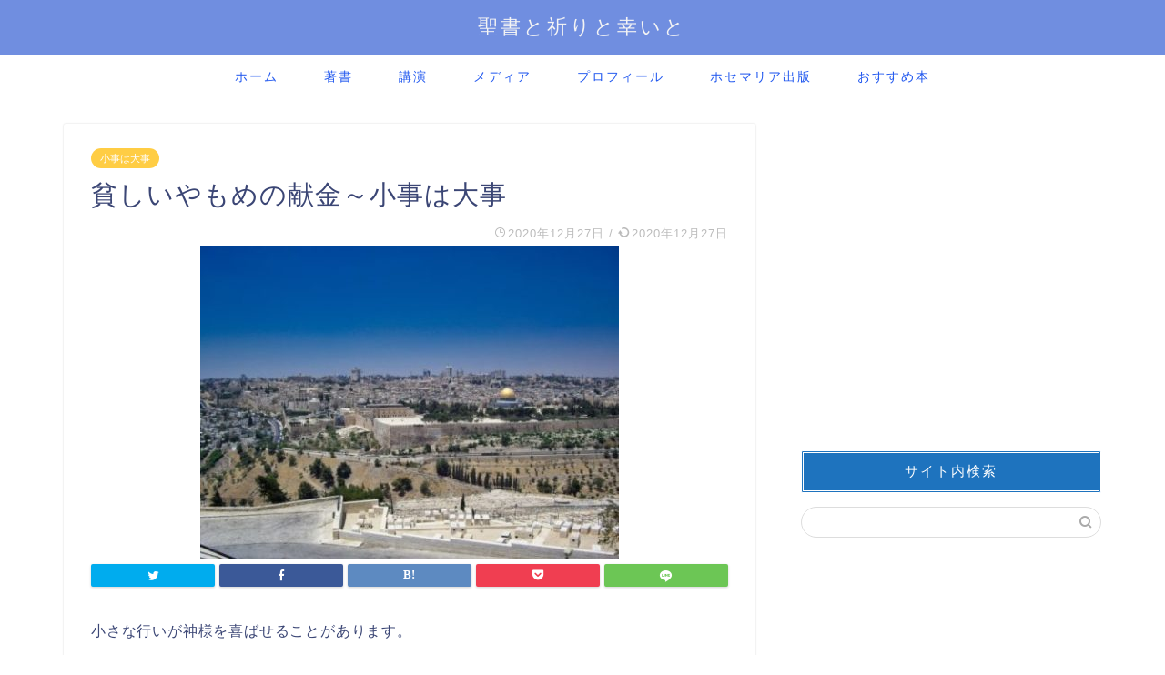

--- FILE ---
content_type: text/html; charset=UTF-8
request_url: https://happy.t-nakai.work/2020/12/27/little-16/
body_size: 9159
content:
<!DOCTYPE html><html lang="ja"><head prefix="og: http://ogp.me/ns# fb: http://ogp.me/ns/fb# article: http://ogp.me/ns/article#"><meta charset="utf-8"><meta http-equiv="X-UA-Compatible" content="IE=edge"><meta name="viewport" content="width=device-width, initial-scale=1"><meta property="og:type" content="blog"><meta property="og:title" content="貧しいやもめの献金～小事は大事｜聖書と祈りと幸いと"><meta property="og:url" content="https://happy.t-nakai.work/2020/12/27/little-16/"><meta property="og:description" content="小さな行いが神様を喜ばせることがあります。 「イエスは賽銭箱の向かいに座って、群衆がそれに金を入れる様子を見ておられた。"><meta property="og:image" content="https://happy.t-nakai.work/wp-content/uploads/2020/12/3854485_s-e1608774233722.jpg"><meta property="og:site_name" content="聖書と祈りと幸いと"><meta property="fb:admins" content=""><meta name="twitter:card" content="summary"><meta name="description" itemprop="description" content="小さな行いが神様を喜ばせることがあります。 「イエスは賽銭箱の向かいに座って、群衆がそれに金を入れる様子を見ておられた。" ><script data-cfasync="false" id="ao_optimized_gfonts_config" type="text/javascript">WebFontConfig={google:{families:["Quicksand"] },classes:false, events:false, timeout:1500};</script><link rel="shortcut icon" href="https://happy.t-nakai.work/wp-content/themes/jin/favicon.ico"><link type="text/css" media="all" href="https://happy.t-nakai.work/wp-content/cache/autoptimize/css/autoptimize_3a0d1c379055671ac15b6e9adf921f8a.css" rel="stylesheet" /><title>貧しいやもめの献金～小事は大事｜聖書と祈りと幸いと</title><link rel='dns-prefetch' href='//ajax.googleapis.com' /><link rel='dns-prefetch' href='//cdnjs.cloudflare.com' /><link href='https://fonts.gstatic.com' crossorigin='anonymous' rel='preconnect' /><link href='https://ajax.googleapis.com' rel='preconnect' /><link href='https://fonts.googleapis.com' rel='preconnect' /><link rel="alternate" type="application/rss+xml" title="聖書と祈りと幸いと &raquo; フィード" href="https://happy.t-nakai.work/feed/" /><link rel="alternate" type="application/rss+xml" title="聖書と祈りと幸いと &raquo; コメントフィード" href="https://happy.t-nakai.work/comments/feed/" /><link rel="alternate" type="application/rss+xml" title="聖書と祈りと幸いと &raquo; 貧しいやもめの献金～小事は大事 のコメントのフィード" href="https://happy.t-nakai.work/2020/12/27/little-16/feed/" /><link rel='stylesheet' id='swiper-style-css'  href='https://cdnjs.cloudflare.com/ajax/libs/Swiper/4.0.7/css/swiper.min.css?ver=5.6.16' type='text/css' media='all' /><link rel="https://api.w.org/" href="https://happy.t-nakai.work/wp-json/" /><link rel="alternate" type="application/json" href="https://happy.t-nakai.work/wp-json/wp/v2/posts/2822" /><link rel="canonical" href="https://happy.t-nakai.work/2020/12/27/little-16/" /><link rel='shortlink' href='https://happy.t-nakai.work/?p=2822' /><link rel="alternate" type="application/json+oembed" href="https://happy.t-nakai.work/wp-json/oembed/1.0/embed?url=https%3A%2F%2Fhappy.t-nakai.work%2F2020%2F12%2F27%2Flittle-16%2F" /><link rel="alternate" type="text/xml+oembed" href="https://happy.t-nakai.work/wp-json/oembed/1.0/embed?url=https%3A%2F%2Fhappy.t-nakai.work%2F2020%2F12%2F27%2Flittle-16%2F&#038;format=xml" />  <script async src="https://www.googletagmanager.com/gtag/js?id=UA-129804892-3"></script> <script>window.dataLayer = window.dataLayer || [];
  function gtag(){dataLayer.push(arguments);}
  gtag('js', new Date());

  gtag('config', 'UA-129804892-3');</script> <link rel="preload" href="https://happy.t-nakai.work/wp-content/themes/jin/font/jin-icons/fonts/jin-icons.ttf?c16tcv"as= ”script” crossorigin><link rel="preload" href="https://happy.t-nakai.work/wp-content/themes/jin/font/jin-icons/fonts/jin-icons.ttf?c16tcv" as=”font” crossorigin><script data-cfasync="false" id="ao_optimized_gfonts_webfontloader" type="text/javascript">(function() {var wf = document.createElement('script');wf.src='https://ajax.googleapis.com/ajax/libs/webfont/1/webfont.js';wf.type='text/javascript';wf.async='true';var s=document.getElementsByTagName('script')[0];s.parentNode.insertBefore(wf, s);})();</script></head><body class="post-template-default single single-post postid-2822 single-format-standard" id="nofont-style"><div id="wrapper"><div id="scroll-content" class="animate-off"><div id="header-box" class="tn_on header-box animate-off"><div id="header" class="header-type2 header animate-off"><div id="site-info" class="ef"> <span class="tn-logo-size"><a href='https://happy.t-nakai.work/' title='聖書と祈りと幸いと' rel='home'>聖書と祈りと幸いと</a></span></div></div></div><div id="nav-container" class="header-style3-animate animate-off"><div id="drawernav" class="ef"><nav class="fixed-content"><ul class="menu-box"><li class="menu-item menu-item-type-custom menu-item-object-custom menu-item-home menu-item-940"><a href="http://happy.t-nakai.work">ホーム</a></li><li class="menu-item menu-item-type-post_type menu-item-object-page menu-item-1641"><a href="https://happy.t-nakai.work/book/">著書</a></li><li class="menu-item menu-item-type-post_type menu-item-object-page menu-item-1643"><a href="https://happy.t-nakai.work/lecture/">講演</a></li><li class="menu-item menu-item-type-post_type menu-item-object-page menu-item-1644"><a href="https://happy.t-nakai.work/media/">メディア</a></li><li class="menu-item menu-item-type-post_type menu-item-object-page menu-item-935"><a href="https://happy.t-nakai.work/profile/">プロフィール</a></li><li class="menu-item menu-item-type-post_type menu-item-object-page menu-item-1052"><a href="https://happy.t-nakai.work/josemaria/">ホセマリア出版</a></li><li class="menu-item menu-item-type-post_type menu-item-object-page menu-item-3178"><a href="https://happy.t-nakai.work/book2/">おすすめ本</a></li></ul></nav></div></div><div class="clearfix"></div><div id="contents"><main id="main-contents" class="main-contents article_style1 animate-off" itemprop="mainContentOfPage"><section class="cps-post-box hentry"><article class="cps-post"><header class="cps-post-header"> <span class="cps-post-cat category-shou" itemprop="keywords"><a href="https://happy.t-nakai.work/category/k/shou/" style="background-color:!important;">小事は大事</a></span><h1 class="cps-post-title entry-title" itemprop="headline">貧しいやもめの献金～小事は大事</h1><div class="cps-post-meta vcard"> <span class="writer fn" itemprop="author" itemscope itemtype="http://schema.org/Person"><span itemprop="name">tnakai</span></span> <span class="cps-post-date-box"> <span class="cps-post-date"><i class="jic jin-ifont-watch" aria-hidden="true"></i>&nbsp;<time class="entry-date date published" datetime="2020-12-27T07:00:18+09:00">2020年12月27日</time></span> <span class="timeslash"> /</span> <time class="entry-date date updated" datetime="2020-12-27T07:00:18+09:00"><span class="cps-post-date"><i class="jic jin-ifont-reload" aria-hidden="true"></i>&nbsp;2020年12月27日</span></time> </span></div></header><div class="cps-post-thumb" itemscope itemtype="http://schema.org/ImageObject"> <img src="[data-uri]" data-lazy-type="image" data-lazy-src="https://happy.t-nakai.work/wp-content/uploads/2020/12/3854485_s-e1608774233722.jpg" class="lazy lazy-hidden attachment-large_size size-large_size wp-post-image" alt="" loading="lazy" /><noscript><img src="https://happy.t-nakai.work/wp-content/uploads/2020/12/3854485_s-e1608774233722.jpg" class="attachment-large_size size-large_size wp-post-image" alt="" loading="lazy" /></noscript></div><div class="share-top sns-design-type01"><div class="sns-top"><ol><li class="twitter"><a href="http://twitter.com/intent/tweet?url=https%3A%2F%2Fhappy.t-nakai.work%2F2020%2F12%2F27%2Flittle-16%2F&text=%E8%B2%A7%E3%81%97%E3%81%84%E3%82%84%E3%82%82%E3%82%81%E3%81%AE%E7%8C%AE%E9%87%91%EF%BD%9E%E5%B0%8F%E4%BA%8B%E3%81%AF%E5%A4%A7%E4%BA%8B - 聖書と祈りと幸いと&via=&tw_p=tweetbutton"><i class="jic jin-ifont-twitter"></i></a></li><li class="facebook"> <a href="http://www.facebook.com/sharer.php?src=bm&u=https%3A%2F%2Fhappy.t-nakai.work%2F2020%2F12%2F27%2Flittle-16%2F&t=%E8%B2%A7%E3%81%97%E3%81%84%E3%82%84%E3%82%82%E3%82%81%E3%81%AE%E7%8C%AE%E9%87%91%EF%BD%9E%E5%B0%8F%E4%BA%8B%E3%81%AF%E5%A4%A7%E4%BA%8B - 聖書と祈りと幸いと" onclick="javascript:window.open(this.href, '', 'menubar=no,toolbar=no,resizable=yes,scrollbars=yes,height=300,width=600');return false;"><i class="jic jin-ifont-facebook-t" aria-hidden="true"></i></a></li><li class="hatebu"> <a href="http://b.hatena.ne.jp/add?mode=confirm&url=https%3A%2F%2Fhappy.t-nakai.work%2F2020%2F12%2F27%2Flittle-16%2F" onclick="javascript:window.open(this.href, '', 'menubar=no,toolbar=no,resizable=yes,scrollbars=yes,height=400,width=510');return false;" ><i class="font-hatena"></i></a></li><li class="pocket"> <a href="http://getpocket.com/edit?url=https%3A%2F%2Fhappy.t-nakai.work%2F2020%2F12%2F27%2Flittle-16%2F&title=%E8%B2%A7%E3%81%97%E3%81%84%E3%82%84%E3%82%82%E3%82%81%E3%81%AE%E7%8C%AE%E9%87%91%EF%BD%9E%E5%B0%8F%E4%BA%8B%E3%81%AF%E5%A4%A7%E4%BA%8B - 聖書と祈りと幸いと"><i class="jic jin-ifont-pocket" aria-hidden="true"></i></a></li><li class="line"> <a href="http://line.me/R/msg/text/?https%3A%2F%2Fhappy.t-nakai.work%2F2020%2F12%2F27%2Flittle-16%2F"><i class="jic jin-ifont-line" aria-hidden="true"></i></a></li></ol></div></div><div class="clearfix"></div><div class="cps-post-main-box"><div class="cps-post-main    h2-style01 h3-style01 h4-style01 entry-content  l-size-sp" itemprop="articleBody"><div class="clearfix"></div><p>小さな行いが神様を喜ばせることがあります。</p><div class="simple-box1"><p>「イエスは賽銭箱の向かいに座って、群衆がそれに金を入れる様子を見ておられた。大勢の金持ちがたくさん入れていた。</p><p>ところが、一人の貧しいやもめが来て、レプトン銅貨二枚、すなわち一クァドランスを入れた。イエスは、弟子たちを呼び寄せて言われた。</p><p>『はっきり言っておく。この貧しいやもめは、賽銭箱に入れている人の中で、誰よりもたくさん入れた。皆は有り余る中から入れたが、この人は、乏しい中から自分の持っている物をすべて、生活費を全部入れたからである」（マルコ１２－４１～４４）</p></div><div class="sponsor-h2-center"></div><div class="ad-single-h2"><script async src="//pagead2.googlesyndication.com/pagead/js/adsbygoogle.js"></script>  <ins class="adsbygoogle"
 style="display:block"
 data-ad-client="ca-pub-1628610506797806"
 data-ad-slot="6106733849"
 data-ad-format="auto"
 data-full-width-responsive="true"></ins> <script>(adsbygoogle = window.adsbygoogle || []).push({});</script></div><h2>最後の晩餐の前日に</h2><p>イエスさまの目には涙が光っていたのかもしれません。</p><p>これは、最後の晩餐の前日、エルサレムの神殿での出来事でした。</p><p>受難と死は目前に迫っていました。明日には師を裏切る弟子たちに、教えておかなければならないことが、イエスさまにはまだたくさんありました。</p><p>「神殿の崩壊の予告」と「終末の徴」、そして「死と裁き」‥‥。</p><p>そのため、偽善的な行いについても戒めておかねばなりませんでした。</p><div class="simple-box1"><p>「律法学者に気をつけなさい。彼らは、長い衣をまとって歩き回ることや、広場で挨拶されること、会堂では上席、宴会では上座に座ることを望み、またやもめの家を食い物にし、見せかけの長い祈りをする。このような者たちは、人一倍厳しい裁きを受けるようになる」（マルコ１２－３８～４０）</p></div><p>師の語調がいつになく激しいのに気づいても、その切迫した心を理解できる者はいませんでした。</p><p>そのような状況の中で、あの貧しい一人のやもめは現れたのです。その行いを見つけた時のイエスさまの目の輝きが想像できます。どれだけイエスさまの心を慰め喜ばせたことでしょう。</p><p>彼女の捧げた献金は、金銭的にはごくわずかのものでした。</p><p>しかしイエスさまは彼女の生活の貧しさをよくご存じでした。律法学士に食い物にされても、神への信仰を失わない善良さも知っておられました。</p><p>そのわずかの金銭が彼女にとってどれだけ大事な生活費であったか、なぜ彼女は捧げたのか、イエスさまは痛いほどご存じだったのです。</p><p>死は真近に迫っています。彼女のこの小さな行いの偉大な意味を、弟子たちに教えておかねばなりませんでした。</p><h2>最後に伝えておきたかったこと</h2><p>イエスさまは、弟子たちを呼び寄せはっきりと教えます。</p><p><strong>「この貧しいやもめは、賽銭箱に入れている人の中で、誰よりもたくさん入れた」　</strong></p><p>寛大な心は、金銭の額で計れません。信仰の深さは、見た目だけではわかりません。しかし神様は私達の心を見ることも計ることもおできになります。</p><p>そして、外面的なことよりも、その心の動きにこそ神様は関心がおありになるのです。</p><div class="simple-box1"><p>「与えることのできるものを与えよ。功徳は、多いとか少ないとかではなく、与える心にあるのだ」（『道』８２９）</p></div><p>あの貧しいやもめの行いは人の目には小さなものでした。その心は隠れて見えませんでした。しかし神様の目には、何より大きな功徳に写ったのです。</p><div class="tag-box"><span><a href="https://happy.t-nakai.work/tag/christ/"><span class="tagicon"><i class="fa fa-tag" aria-hidden="true"></i></span> キリスト</a></span><span><a href="https://happy.t-nakai.work/tag/%e5%b0%8f%e3%81%95%e3%81%aa%e3%81%93%e3%81%a8/"><span class="tagicon"><i class="fa fa-tag" aria-hidden="true"></i></span> 小さなこと</a></span><span><a href="https://happy.t-nakai.work/tag/courage/"><span class="tagicon"><i class="fa fa-tag" aria-hidden="true"></i></span> 徳</a></span><span><a href="https://happy.t-nakai.work/tag/heart/"><span class="tagicon"><i class="fa fa-tag" aria-hidden="true"></i></span> 心</a></span></div><div class="clearfix"></div><div class="adarea-box"></div><div class="related-ad-unit-area"><script async src="//pagead2.googlesyndication.com/pagead/js/adsbygoogle.js"></script> <ins class="adsbygoogle"
 style="display:block"
 data-ad-format="autorelaxed"
 data-ad-client="ca-pub-1628610506797806"
 data-ad-slot="9563626499"></ins> <script>(adsbygoogle = window.adsbygoogle || []).push({});</script></div><div class="share sns-design-type01"><div class="sns"><ol><li class="twitter"><a href="http://twitter.com/intent/tweet?url=https%3A%2F%2Fhappy.t-nakai.work%2F2020%2F12%2F27%2Flittle-16%2F&text=%E8%B2%A7%E3%81%97%E3%81%84%E3%82%84%E3%82%82%E3%82%81%E3%81%AE%E7%8C%AE%E9%87%91%EF%BD%9E%E5%B0%8F%E4%BA%8B%E3%81%AF%E5%A4%A7%E4%BA%8B - 聖書と祈りと幸いと&via=&tw_p=tweetbutton"><i class="jic jin-ifont-twitter"></i></a></li><li class="facebook"> <a href="http://www.facebook.com/sharer.php?src=bm&u=https%3A%2F%2Fhappy.t-nakai.work%2F2020%2F12%2F27%2Flittle-16%2F&t=%E8%B2%A7%E3%81%97%E3%81%84%E3%82%84%E3%82%82%E3%82%81%E3%81%AE%E7%8C%AE%E9%87%91%EF%BD%9E%E5%B0%8F%E4%BA%8B%E3%81%AF%E5%A4%A7%E4%BA%8B - 聖書と祈りと幸いと" onclick="javascript:window.open(this.href, '', 'menubar=no,toolbar=no,resizable=yes,scrollbars=yes,height=300,width=600');return false;"><i class="jic jin-ifont-facebook-t" aria-hidden="true"></i></a></li><li class="hatebu"> <a href="http://b.hatena.ne.jp/add?mode=confirm&url=https%3A%2F%2Fhappy.t-nakai.work%2F2020%2F12%2F27%2Flittle-16%2F" onclick="javascript:window.open(this.href, '', 'menubar=no,toolbar=no,resizable=yes,scrollbars=yes,height=400,width=510');return false;" ><i class="font-hatena"></i></a></li><li class="pocket"> <a href="http://getpocket.com/edit?url=https%3A%2F%2Fhappy.t-nakai.work%2F2020%2F12%2F27%2Flittle-16%2F&title=%E8%B2%A7%E3%81%97%E3%81%84%E3%82%84%E3%82%82%E3%82%81%E3%81%AE%E7%8C%AE%E9%87%91%EF%BD%9E%E5%B0%8F%E4%BA%8B%E3%81%AF%E5%A4%A7%E4%BA%8B - 聖書と祈りと幸いと"><i class="jic jin-ifont-pocket" aria-hidden="true"></i></a></li><li class="line"> <a href="http://line.me/R/msg/text/?https%3A%2F%2Fhappy.t-nakai.work%2F2020%2F12%2F27%2Flittle-16%2F"><i class="jic jin-ifont-line" aria-hidden="true"></i></a></li></ol></div></div></div></div></article></section></main><div id="sidebar" class="sideber sidebar_style4 animate-off" role="complementary" itemscope itemtype="http://schema.org/WPSideBar"><div id="text-2" class="widget widget_text"><div class="textwidget"><p><script async src="//pagead2.googlesyndication.com/pagead/js/adsbygoogle.js"></script><br /> <br /> <ins class="adsbygoogle" style="display: block;" data-full-width-responsive="true" data-ad-format="auto" data-ad-slot="6106733849" data-ad-client="ca-pub-1628610506797806"></ins><br /> <script>(adsbygoogle = window.adsbygoogle || []).push({});</script></p></div></div><div id="search-2" class="widget widget_search"><div class="widgettitle ef">サイト内検索</div><form class="search-box" role="search" method="get" id="searchform" action="https://happy.t-nakai.work/"> <input type="search" placeholder="" class="text search-text" value="" name="s" id="s"> <input type="submit" id="searchsubmit" value="&#xe931;"></form></div><div id="text-4" class="widget widget_text"><div class="textwidget"><p><script async src="//pagead2.googlesyndication.com/pagead/js/adsbygoogle.js"></script><br /> <br /> <ins class="adsbygoogle" style="display: block;" data-full-width-responsive="true" data-ad-format="auto" data-ad-slot="6106733849" data-ad-client="ca-pub-1628610506797806"></ins><br /> <script>(adsbygoogle = window.adsbygoogle || []).push({});</script></p></div></div><div id="categories-2" class="widget widget_categories"><div class="widgettitle ef">カテゴリー</div><ul><li class="cat-item cat-item-1"><a href="https://happy.t-nakai.work/category/to-you/">お知らせ <span class="count">3</span></a></li><li class="cat-item cat-item-56"><a href="https://happy.t-nakai.work/category/k/">くすのき出版 <span class="count">61</span></a><ul class='children'><li class="cat-item cat-item-57"><a href="https://happy.t-nakai.work/category/k/shou/">小事は大事 <span class="count">20</span></a></li><li class="cat-item cat-item-55"><a href="https://happy.t-nakai.work/category/k/time/">時間という宝 <span class="count">24</span></a></li><li class="cat-item cat-item-54"><a href="https://happy.t-nakai.work/category/k/pray/">祈りの小路 <span class="count">17</span></a></li></ul></li><li class="cat-item cat-item-64"><a href="https://happy.t-nakai.work/category/person/">偉人・聖人 <span class="count">12</span></a><ul class='children'><li class="cat-item cat-item-66"><a href="https://happy.t-nakai.work/category/person/holy/">聖なる人 <span class="count">4</span></a></li><li class="cat-item cat-item-48"><a href="https://happy.t-nakai.work/category/person/josemaria/">聖ホセマリア <span class="count">8</span></a></li></ul></li><li class="cat-item cat-item-19"><a href="https://happy.t-nakai.work/category/light/">心の灯 <span class="count">72</span></a></li><li class="cat-item cat-item-63"><a href="https://happy.t-nakai.work/category/p/">祈り <span class="count">2</span></a></li><li class="cat-item cat-item-60"><a href="https://happy.t-nakai.work/category/b/">聖書 <span class="count">50</span></a><ul class='children'><li class="cat-item cat-item-8"><a href="https://happy.t-nakai.work/category/b/new-testament/">新約聖書 <span class="count">39</span></a></li><li class="cat-item cat-item-34"><a href="https://happy.t-nakai.work/category/b/old-testament/">旧約聖書 <span class="count">5</span></a></li><li class="cat-item cat-item-35"><a href="https://happy.t-nakai.work/category/b/bible/">聖書一般 <span class="count">6</span></a></li></ul></li></ul></div><div id="widget-popular-2" class="widget widget-popular"><div class="widgettitle ef">人気記事</div><div id="new-entry-box"><ul><li class="new-entry-item popular-item"> <a href="https://happy.t-nakai.work/2019/01/09/new-testament/" rel="bookmark"><div class="new-entry" itemprop="image" itemscope itemtype="https://schema.org/ImageObject"><figure class="eyecatch"> <img src="[data-uri]" data-lazy-type="image" data-lazy-src="https://happy.t-nakai.work/wp-content/uploads/2019/01/6bf7ebfa5e3dd862feaaf069067fbd2c_t-320x180.jpg" class="lazy lazy-hidden attachment-cps_thumbnails size-cps_thumbnails wp-post-image" alt="" loading="lazy" /><noscript><img src="https://happy.t-nakai.work/wp-content/uploads/2019/01/6bf7ebfa5e3dd862feaaf069067fbd2c_t-320x180.jpg" class="attachment-cps_thumbnails size-cps_thumbnails wp-post-image" alt="" loading="lazy" /></noscript><meta itemprop="url" content="https://happy.t-nakai.work/wp-content/uploads/2019/01/6bf7ebfa5e3dd862feaaf069067fbd2c_t.jpg"><meta itemprop="width" content="510"><meta itemprop="height" content="340"></figure> <span class="pop-num ef">1</span></div><div class="new-entry-item-meta"><h3 class="new-entry-item-title" itemprop="headline">隣人を自分のように愛しなさい。（マタイ２２－３９）</h3></div> </a></li><li class="new-entry-item popular-item"> <a href="https://happy.t-nakai.work/2019/03/17/new-testament-35/" rel="bookmark"><div class="new-entry" itemprop="image" itemscope itemtype="https://schema.org/ImageObject"><figure class="eyecatch"> <img src="[data-uri]" data-lazy-type="image" data-lazy-src="https://happy.t-nakai.work/wp-content/uploads/2019/03/0317-320x180.jpg" class="lazy lazy-hidden attachment-cps_thumbnails size-cps_thumbnails wp-post-image" alt="" loading="lazy" /><noscript><img src="https://happy.t-nakai.work/wp-content/uploads/2019/03/0317-320x180.jpg" class="attachment-cps_thumbnails size-cps_thumbnails wp-post-image" alt="" loading="lazy" /></noscript><meta itemprop="url" content="https://happy.t-nakai.work/wp-content/uploads/2019/03/0317.jpg"><meta itemprop="width" content="510"><meta itemprop="height" content="340"></figure> <span class="pop-num ef">2</span></div><div class="new-entry-item-meta"><h3 class="new-entry-item-title" itemprop="headline">わたしは弱いときにこそ強いからです （コリントⅡ　１２－１０）</h3></div> </a></li><li class="new-entry-item popular-item"> <a href="https://happy.t-nakai.work/2019/03/15/new-testament-33/" rel="bookmark"><div class="new-entry" itemprop="image" itemscope itemtype="https://schema.org/ImageObject"><figure class="eyecatch"> <img src="[data-uri]" data-lazy-type="image" data-lazy-src="https://happy.t-nakai.work/wp-content/uploads/2019/03/0315-320x180.jpg" class="lazy lazy-hidden attachment-cps_thumbnails size-cps_thumbnails wp-post-image" alt="" loading="lazy" /><noscript><img src="https://happy.t-nakai.work/wp-content/uploads/2019/03/0315-320x180.jpg" class="attachment-cps_thumbnails size-cps_thumbnails wp-post-image" alt="" loading="lazy" /></noscript><meta itemprop="url" content="https://happy.t-nakai.work/wp-content/uploads/2019/03/0315.jpg"><meta itemprop="width" content="510"><meta itemprop="height" content="340"></figure> <span class="pop-num ef">3</span></div><div class="new-entry-item-meta"><h3 class="new-entry-item-title" itemprop="headline">愛は忍耐強い。愛は情け深い。ねたまない。（コリントⅠ　１３－４）</h3></div> </a></li><li class="new-entry-item popular-item"> <a href="https://happy.t-nakai.work/2019/02/26/new-testament-27/" rel="bookmark"><div class="new-entry" itemprop="image" itemscope itemtype="https://schema.org/ImageObject"><figure class="eyecatch"> <img src="[data-uri]" data-lazy-type="image" data-lazy-src="https://happy.t-nakai.work/wp-content/uploads/2019/02/0226-320x180.jpg" class="lazy lazy-hidden attachment-cps_thumbnails size-cps_thumbnails wp-post-image" alt="" loading="lazy" /><noscript><img src="https://happy.t-nakai.work/wp-content/uploads/2019/02/0226-320x180.jpg" class="attachment-cps_thumbnails size-cps_thumbnails wp-post-image" alt="" loading="lazy" /></noscript><meta itemprop="url" content="https://happy.t-nakai.work/wp-content/uploads/2019/02/0226.jpg"><meta itemprop="width" content="510"><meta itemprop="height" content="340"></figure> <span class="pop-num ef">4</span></div><div class="new-entry-item-meta"><h3 class="new-entry-item-title" itemprop="headline">受けるよりも与える方が幸いである（使徒言行録２０－３５）</h3></div> </a></li><li class="new-entry-item popular-item"> <a href="https://happy.t-nakai.work/2019/01/09/new-testament-5/" rel="bookmark"><div class="new-entry" itemprop="image" itemscope itemtype="https://schema.org/ImageObject"><figure class="eyecatch"> <img src="[data-uri]" data-lazy-type="image" data-lazy-src="https://happy.t-nakai.work/wp-content/uploads/2019/01/80fcf6e8a32793cbad3ae4a7394dcb30_t-320x180.jpg" class="lazy lazy-hidden attachment-cps_thumbnails size-cps_thumbnails wp-post-image" alt="" loading="lazy" /><noscript><img src="https://happy.t-nakai.work/wp-content/uploads/2019/01/80fcf6e8a32793cbad3ae4a7394dcb30_t-320x180.jpg" class="attachment-cps_thumbnails size-cps_thumbnails wp-post-image" alt="" loading="lazy" /></noscript><meta itemprop="url" content="https://happy.t-nakai.work/wp-content/uploads/2019/01/80fcf6e8a32793cbad3ae4a7394dcb30_t.jpg"><meta itemprop="width" content="512"><meta itemprop="height" content="340"></figure> <span class="pop-num ef">5</span></div><div class="new-entry-item-meta"><h3 class="new-entry-item-title" itemprop="headline">空の鳥をよく見なさい（マタイ６－２６）</h3></div> </a></li><li class="new-entry-item popular-item"> <a href="https://happy.t-nakai.work/josemaria/" rel="bookmark"><div class="new-entry" itemprop="image" itemscope itemtype="https://schema.org/ImageObject"><figure class="eyecatch"> <img src="[data-uri]" data-lazy-type="image" data-lazy-src="https://happy.t-nakai.work/wp-content/uploads/2019/01/cafe07207a7e8241c4a695c07904ffed-320x180.jpg" class="lazy lazy-hidden attachment-cps_thumbnails size-cps_thumbnails wp-post-image" alt="" loading="lazy" data-lazy-srcset="https://happy.t-nakai.work/wp-content/uploads/2019/01/cafe07207a7e8241c4a695c07904ffed-320x180.jpg 320w, https://happy.t-nakai.work/wp-content/uploads/2019/01/cafe07207a7e8241c4a695c07904ffed-640x360.jpg 640w" data-lazy-sizes="(max-width: 320px) 100vw, 320px" /><noscript><img src="https://happy.t-nakai.work/wp-content/uploads/2019/01/cafe07207a7e8241c4a695c07904ffed-320x180.jpg" class="attachment-cps_thumbnails size-cps_thumbnails wp-post-image" alt="" loading="lazy" srcset="https://happy.t-nakai.work/wp-content/uploads/2019/01/cafe07207a7e8241c4a695c07904ffed-320x180.jpg 320w, https://happy.t-nakai.work/wp-content/uploads/2019/01/cafe07207a7e8241c4a695c07904ffed-640x360.jpg 640w" sizes="(max-width: 320px) 100vw, 320px" /></noscript><meta itemprop="url" content="https://happy.t-nakai.work/wp-content/uploads/2019/01/cafe07207a7e8241c4a695c07904ffed-640x360.jpg"><meta itemprop="width" content="640"><meta itemprop="height" content="360"></figure> <span class="pop-num ef">6</span></div><div class="new-entry-item-meta"><h3 class="new-entry-item-title" itemprop="headline">ホセマリア出版</h3></div> </a></li><li class="new-entry-item popular-item"> <a href="https://happy.t-nakai.work/book/" rel="bookmark"><div class="new-entry" itemprop="image" itemscope itemtype="https://schema.org/ImageObject"><figure class="eyecatch"> <img src="[data-uri]" data-lazy-type="image" data-lazy-src="https://happy.t-nakai.work/wp-content/uploads/2019/04/hakase-320x180.jpg" class="lazy lazy-hidden attachment-cps_thumbnails size-cps_thumbnails wp-post-image" alt="" loading="lazy" /><noscript><img src="https://happy.t-nakai.work/wp-content/uploads/2019/04/hakase-320x180.jpg" class="attachment-cps_thumbnails size-cps_thumbnails wp-post-image" alt="" loading="lazy" /></noscript><meta itemprop="url" content="https://happy.t-nakai.work/wp-content/uploads/2019/04/hakase-500x360.jpg"><meta itemprop="width" content="500"><meta itemprop="height" content="360"></figure> <span class="pop-num ef">7</span></div><div class="new-entry-item-meta"><h3 class="new-entry-item-title" itemprop="headline">著書</h3></div> </a></li></ul></div></div><div id="tag_cloud-2" class="widget widget_tag_cloud"><div class="widgettitle ef">タグから探せます</div><div class="tagcloud"><a href="https://happy.t-nakai.work/tag/life/" class="tag-cloud-link tag-link-47 tag-link-position-1" style="font-size: 11.916083916084pt;" aria-label="いのち (4個の項目)">いのち<span class="tag-link-count"> (4)</span></a> <a href="https://happy.t-nakai.work/tag/forgive/" class="tag-cloud-link tag-link-11 tag-link-position-2" style="font-size: 17.398601398601pt;" aria-label="ゆるし (17個の項目)">ゆるし<span class="tag-link-count"> (17)</span></a> <a href="https://happy.t-nakai.work/tag/christ/" class="tag-cloud-link tag-link-26 tag-link-position-3" style="font-size: 19.258741258741pt;" aria-label="キリスト (27個の項目)">キリスト<span class="tag-link-count"> (27)</span></a> <a href="https://happy.t-nakai.work/tag/christmas/" class="tag-cloud-link tag-link-22 tag-link-position-4" style="font-size: 13.874125874126pt;" aria-label="クリスマス (7個の項目)">クリスマス<span class="tag-link-count"> (7)</span></a> <a href="https://happy.t-nakai.work/tag/mother-teresa/" class="tag-cloud-link tag-link-42 tag-link-position-5" style="font-size: 12.699300699301pt;" aria-label="マザー・テレサ (5個の項目)">マザー・テレサ<span class="tag-link-count"> (5)</span></a> <a href="https://happy.t-nakai.work/tag/maria/" class="tag-cloud-link tag-link-30 tag-link-position-6" style="font-size: 16.811188811189pt;" aria-label="マリア (15個の項目)">マリア<span class="tag-link-count"> (15)</span></a> <a href="https://happy.t-nakai.work/tag/life2/" class="tag-cloud-link tag-link-27 tag-link-position-7" style="font-size: 17.398601398601pt;" aria-label="人生 (17個の項目)">人生<span class="tag-link-count"> (17)</span></a> <a href="https://happy.t-nakai.work/tag/work/" class="tag-cloud-link tag-link-50 tag-link-position-8" style="font-size: 18.867132867133pt;" aria-label="仕事 (25個の項目)">仕事<span class="tag-link-count"> (25)</span></a> <a href="https://happy.t-nakai.work/tag/mission/" class="tag-cloud-link tag-link-41 tag-link-position-9" style="font-size: 18.181818181818pt;" aria-label="使命 (21個の項目)">使命<span class="tag-link-count"> (21)</span></a> <a href="https://happy.t-nakai.work/tag/%e5%81%89%e4%ba%ba/" class="tag-cloud-link tag-link-65 tag-link-position-10" style="font-size: 10.937062937063pt;" aria-label="偉人 (3個の項目)">偉人<span class="tag-link-count"> (3)</span></a> <a href="https://happy.t-nakai.work/tag/friend/" class="tag-cloud-link tag-link-20 tag-link-position-11" style="font-size: 16.321678321678pt;" aria-label="友人 (13個の項目)">友人<span class="tag-link-count"> (13)</span></a> <a href="https://happy.t-nakai.work/tag/joy/" class="tag-cloud-link tag-link-33 tag-link-position-12" style="font-size: 19.062937062937pt;" aria-label="喜び (26個の項目)">喜び<span class="tag-link-count"> (26)</span></a> <a href="https://happy.t-nakai.work/tag/dream/" class="tag-cloud-link tag-link-29 tag-link-position-13" style="font-size: 13.874125874126pt;" aria-label="夢 (7個の項目)">夢<span class="tag-link-count"> (7)</span></a> <a href="https://happy.t-nakai.work/tag/heaven/" class="tag-cloud-link tag-link-25 tag-link-position-14" style="font-size: 18.769230769231pt;" aria-label="天国 (24個の項目)">天国<span class="tag-link-count"> (24)</span></a> <a href="https://happy.t-nakai.work/tag/learning/" class="tag-cloud-link tag-link-24 tag-link-position-15" style="font-size: 11.916083916084pt;" aria-label="学び (4個の項目)">学び<span class="tag-link-count"> (4)</span></a> <a href="https://happy.t-nakai.work/tag/generosity/" class="tag-cloud-link tag-link-40 tag-link-position-16" style="font-size: 9.7622377622378pt;" aria-label="寛大さ (2個の項目)">寛大さ<span class="tag-link-count"> (2)</span></a> <a href="https://happy.t-nakai.work/tag/%e5%b0%8f%e3%81%95%e3%81%aa%e3%81%93%e3%81%a8/" class="tag-cloud-link tag-link-61 tag-link-position-17" style="font-size: 17.398601398601pt;" aria-label="小さなこと (17個の項目)">小さなこと<span class="tag-link-count"> (17)</span></a> <a href="https://happy.t-nakai.work/tag/hope/" class="tag-cloud-link tag-link-23 tag-link-position-18" style="font-size: 11.916083916084pt;" aria-label="希望 (4個の項目)">希望<span class="tag-link-count"> (4)</span></a> <a href="https://happy.t-nakai.work/tag/peace/" class="tag-cloud-link tag-link-17 tag-link-position-19" style="font-size: 15.636363636364pt;" aria-label="平安 (11個の項目)">平安<span class="tag-link-count"> (11)</span></a> <a href="https://happy.t-nakai.work/tag/happiness/" class="tag-cloud-link tag-link-37 tag-link-position-20" style="font-size: 17.398601398601pt;" aria-label="幸福 (17個の項目)">幸福<span class="tag-link-count"> (17)</span></a> <a href="https://happy.t-nakai.work/tag/courage/" class="tag-cloud-link tag-link-46 tag-link-position-21" style="font-size: 19.552447552448pt;" aria-label="徳 (29個の項目)">徳<span class="tag-link-count"> (29)</span></a> <a href="https://happy.t-nakai.work/tag/heart/" class="tag-cloud-link tag-link-38 tag-link-position-22" style="font-size: 17.79020979021pt;" aria-label="心 (19個の項目)">心<span class="tag-link-count"> (19)</span></a> <a href="https://happy.t-nakai.work/tag/love/" class="tag-cloud-link tag-link-9 tag-link-position-23" style="font-size: 21.314685314685pt;" aria-label="愛 (45個の項目)">愛<span class="tag-link-count"> (45)</span></a> <a href="https://happy.t-nakai.work/tag/thanks/" class="tag-cloud-link tag-link-45 tag-link-position-24" style="font-size: 15.244755244755pt;" aria-label="感謝 (10個の項目)">感謝<span class="tag-link-count"> (10)</span></a> <a href="https://happy.t-nakai.work/tag/providence/" class="tag-cloud-link tag-link-12 tag-link-position-25" style="font-size: 9.7622377622378pt;" aria-label="摂理 (2個の項目)">摂理<span class="tag-link-count"> (2)</span></a> <a href="https://happy.t-nakai.work/tag/%e6%95%99%e8%82%b2/" class="tag-cloud-link tag-link-67 tag-link-position-26" style="font-size: 8pt;" aria-label="教育 (1個の項目)">教育<span class="tag-link-count"> (1)</span></a> <a href="https://happy.t-nakai.work/tag/baptism/" class="tag-cloud-link tag-link-21 tag-link-position-27" style="font-size: 14.363636363636pt;" aria-label="洗礼 (8個の項目)">洗礼<span class="tag-link-count"> (8)</span></a> <a href="https://happy.t-nakai.work/tag/prayer/" class="tag-cloud-link tag-link-31 tag-link-position-28" style="font-size: 22pt;" aria-label="祈り (53個の項目)">祈り<span class="tag-link-count"> (53)</span></a> <a href="https://happy.t-nakai.work/tag/god/" class="tag-cloud-link tag-link-32 tag-link-position-29" style="font-size: 20.727272727273pt;" aria-label="神 (39個の項目)">神<span class="tag-link-count"> (39)</span></a> <a href="https://happy.t-nakai.work/tag/saint/" class="tag-cloud-link tag-link-14 tag-link-position-30" style="font-size: 20.531468531469pt;" aria-label="聖人 (37個の項目)">聖人<span class="tag-link-count"> (37)</span></a> <a href="https://happy.t-nakai.work/tag/bible/" class="tag-cloud-link tag-link-3 tag-link-position-31" style="font-size: 17.986013986014pt;" aria-label="聖書 (20個の項目)">聖書<span class="tag-link-count"> (20)</span></a> <a href="https://happy.t-nakai.work/tag/suffering/" class="tag-cloud-link tag-link-36 tag-link-position-32" style="font-size: 13.384615384615pt;" aria-label="苦しみ (6個の項目)">苦しみ<span class="tag-link-count"> (6)</span></a> <a href="https://happy.t-nakai.work/tag/humility/" class="tag-cloud-link tag-link-15 tag-link-position-33" style="font-size: 15.636363636364pt;" aria-label="謙遜 (11個の項目)">謙遜<span class="tag-link-count"> (11)</span></a></div></div></div></div><div class="clearfix"></div><div id="breadcrumb" class="footer_type1"><ul itemprop="breadcrumb"><div class="page-top-footer"><a class="totop"><i class="jic jin-ifont-arrow-top"></i></a></div><li class="bcHome" itemscope itemtype="http://data-vocabulary.org/Breadcrumb"><a href="https://happy.t-nakai.work/" itemprop="url"><i class="jic jin-ifont-home space-i" aria-hidden="true"></i><span itemprop="name">HOME</span></a></li><li><i class="jic jin-ifont-arrow space" aria-hidden="true"></i></li><li itemscope itemtype="http://data-vocabulary.org/Breadcrumb"><a href="https://happy.t-nakai.work/category/k/" itemprop="url"><span itemprop="title">くすのき出版</span></a></li><li><i class="jic jin-ifont-arrow space" aria-hidden="true"></i></li><li itemscope itemtype="http://data-vocabulary.org/Breadcrumb"><a href="https://happy.t-nakai.work/category/k/shou/" itemprop="url"><span itemprop="title">小事は大事</span></a></li><li><i class="jic jin-ifont-arrow space" aria-hidden="true"></i></li><li>貧しいやもめの献金～小事は大事</li></ul></div><footer role="contentinfo" itemscope itemtype="http://schema.org/WPFooter"><div class="clearfix"></div><div id="footer-box"><div class="footer-inner"> <span id="privacy"><a href="https://happy.t-nakai.work/privacy">プライバシーポリシー</a></span> <span id="law"><a href="https://happy.t-nakai.work/law">お問い合わせ</a></span> <span id="copyright" itemprop="copyrightHolder"><i class="jic jin-ifont-copyright" aria-hidden="true"></i>2019–2026&nbsp;&nbsp;聖書と祈りと幸いと</span></div></div><div class="clearfix"></div></footer></div></div> <script type='text/javascript' src='https://ajax.googleapis.com/ajax/libs/jquery/1.12.4/jquery.min.js?ver=5.6.16' id='jquery-js'></script> <script type='text/javascript' id='contact-form-7-js-extra'>var wpcf7 = {"apiSettings":{"root":"https:\/\/happy.t-nakai.work\/wp-json\/contact-form-7\/v1","namespace":"contact-form-7\/v1"}};</script> <script type='text/javascript' src='https://cdnjs.cloudflare.com/ajax/libs/Swiper/4.0.7/js/swiper.min.js?ver=5.6.16' id='cps-swiper-js'></script> <script>var mySwiper = new Swiper ('.swiper-container', {
		// Optional parameters
		loop: true,
		slidesPerView: 5,
		spaceBetween: 15,
		autoplay: {
			delay: 2700,
		},
		// If we need pagination
		pagination: {
			el: '.swiper-pagination',
		},

		// Navigation arrows
		navigation: {
			nextEl: '.swiper-button-next',
			prevEl: '.swiper-button-prev',
		},

		// And if we need scrollbar
		scrollbar: {
			el: '.swiper-scrollbar',
		},
		breakpoints: {
              1024: {
				slidesPerView: 4,
				spaceBetween: 15,
			},
              767: {
				slidesPerView: 2,
				spaceBetween: 10,
				centeredSlides : true,
				autoplay: {
					delay: 4200,
				},
			}
        }
	});
	
	var mySwiper2 = new Swiper ('.swiper-container2', {
	// Optional parameters
		loop: true,
		slidesPerView: 3,
		spaceBetween: 17,
		centeredSlides : true,
		autoplay: {
			delay: 4000,
		},

		// If we need pagination
		pagination: {
			el: '.swiper-pagination',
		},

		// Navigation arrows
		navigation: {
			nextEl: '.swiper-button-next',
			prevEl: '.swiper-button-prev',
		},

		// And if we need scrollbar
		scrollbar: {
			el: '.swiper-scrollbar',
		},

		breakpoints: {
			767: {
				slidesPerView: 2,
				spaceBetween: 10,
				centeredSlides : true,
				autoplay: {
					delay: 4200,
				},
			}
		}
	});</script> <div id="page-top"> <a class="totop"><i class="jic jin-ifont-arrow-top"></i></a></div> <script type="text/javascript" defer src="https://happy.t-nakai.work/wp-content/cache/autoptimize/js/autoptimize_a316c2d4e79e921a129f1449440058ac.js"></script></body></html>

--- FILE ---
content_type: text/html; charset=utf-8
request_url: https://www.google.com/recaptcha/api2/aframe
body_size: 266
content:
<!DOCTYPE HTML><html><head><meta http-equiv="content-type" content="text/html; charset=UTF-8"></head><body><script nonce="s0UOafyjWOGpxrmhLIIcgw">/** Anti-fraud and anti-abuse applications only. See google.com/recaptcha */ try{var clients={'sodar':'https://pagead2.googlesyndication.com/pagead/sodar?'};window.addEventListener("message",function(a){try{if(a.source===window.parent){var b=JSON.parse(a.data);var c=clients[b['id']];if(c){var d=document.createElement('img');d.src=c+b['params']+'&rc='+(localStorage.getItem("rc::a")?sessionStorage.getItem("rc::b"):"");window.document.body.appendChild(d);sessionStorage.setItem("rc::e",parseInt(sessionStorage.getItem("rc::e")||0)+1);localStorage.setItem("rc::h",'1769016764718');}}}catch(b){}});window.parent.postMessage("_grecaptcha_ready", "*");}catch(b){}</script></body></html>